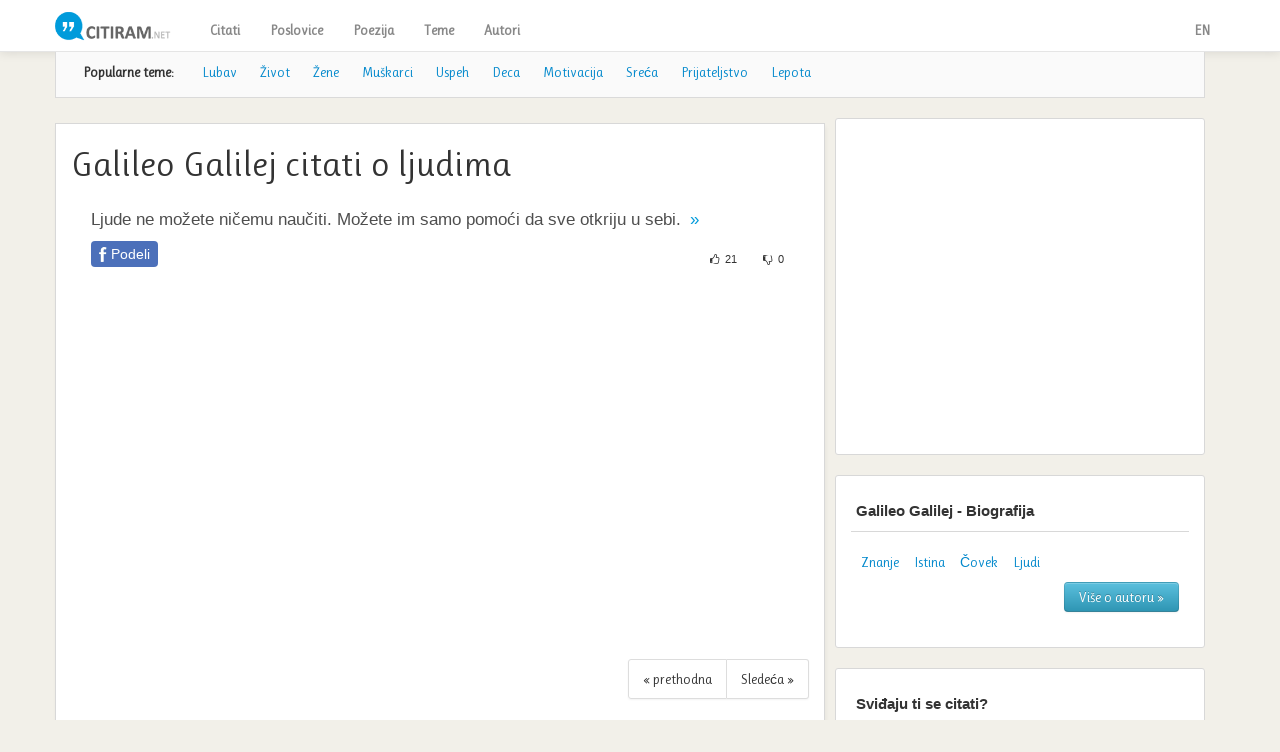

--- FILE ---
content_type: text/html; charset=UTF-8
request_url: https://citiram.net/citati/autor/galileo-galilej/tema:ljudi
body_size: 3732
content:
<!DOCTYPE html>
<html>
<head>
	<meta http-equiv="Content-Type" content="text/html; charset=utf-8" />	<title>Galileo Galilej citati o ljudima - Citiram.net</title>
  <meta name="viewport" content="width=device-width, initial-scale=1.0">
      <meta property="og:url" content="https://citiram.net/citati/autor/galileo-galilej/tema:ljudi" />
    <meta property="og:image" content="http://citiram.net/img/citiram-fb-1.jpg" />
      <meta property="og:title" content="Galileo Galilej citati o ljudima" />
  <meta property="og:type" content="activity" />
  <meta property="og:site_name" content="Citiram.net" />
  <meta name="description" content="Klikni za jos citata." />
  <meta property="og:description" content="Klikni za još cita i mudrh misli." />
  <meta property="fb:app_id" content="396892270382836" />
<link href='//fonts.googleapis.com/css?family=Ruluko&subset=latin,latin-ext' rel='stylesheet' type='text/css'>


<link rel="manifest" href="/manifest.json" />
<script src="https://cdn.onesignal.com/sdks/OneSignalSDK.js" async=""></script>
<script>
  var OneSignal = window.OneSignal || [];
  OneSignal.push(function() {
    OneSignal.init({
      appId: "b9fce8fd-b908-4cf5-b98a-75874b13632a",
      autoRegister: false,
      notifyButton: {
        enable: true,
      },
    });
  });
</script>
  
  <link href="/favicon.ico" type="image/x-icon" rel="icon" /><link href="/favicon.ico" type="image/x-icon" rel="shortcut icon" />
	<link rel="stylesheet" type="text/css" href="/css/bootstrap.css" />
	<link rel="stylesheet" type="text/css" href="/css/bootstrap-responsive.css" />
	<link rel="stylesheet" type="text/css" href="/css/icons.css" />
</head>
<body>
 <div class="navbar navbar-static-top">
  <div class="navbar-inner">
    <div class="container">
      <a class="brand" href="/"><img src="/img/logo.png" alt="Najlepši citati" width="120" /></a>
      <button class="btn-navbar" data-toggle="collapse" data-target=".nav-collapse">
        <span class=" icon-bar"></span>
        <span class=" icon-bar"></span>
        <span class=" icon-bar"></span>
      </button>
      <div class="nav-collapse collapse">
        <ul class="nav">
          <li><a href="/citati">Citati</a></li>
          <li><a href="/poslovice">Poslovice</a></li>
          <li><a href="/poezija">Poezija</a></li>
          <!--<li><a href="/movies">Filmovi</a></li> -->
          <li><a href="/teme">Teme</a></li>
          <li><a href="/authors">Autori</a></li>
        </ul>
      </div>
     <ul class="nav pull-right">
          <li><a href="http://quoteonary.com">EN</a></li>
          
        </ul>
    </div>
  </div>
</div>
<div class="container">
    <div class="top-topics">
        <b>Popularne teme:</b>
        <ul>
          <li><a href="/citati/tema/ljubav">Lubav</a></li>
          <li><a href="/citati/tema/zivot">Život</a></li>
          <li><a href="/citati/tema/zene">Žene</a></li>
          <li><a href="/citati/tema/muskarci">Muškarci</a></li>
          <li><a href="/citati/tema/uspeh">Uspeh</a></li>
          <li><a href="/citati/tema/deca">Deca</a></li>
          <li><a href="/citati/tema/motivacija">Motivacija</a></li>
          <li><a href="/citati/tema/sreca">Sreća</a></li>
          <li><a href="/citati/tema/prijateljstvo">Prijateljstvo</a></li>
          <li><a href="/citati/tema/lepota">Lepota</a></li>
        </ul>  
    </div>
  <div id="content">
                  
    <div class="container">
    <div class="row">
        <div class="span8">
            <div style="border: 1px solid #D8D8D8; background: #ffffff;  margin-top:5px;padding: 15px; box-shadow: 1px 4px 4px 0 rgba(0, 0, 0, .05);">
                    <h1>Galileo Galilej citati o ljudima</h1>
                <ul style="margin:0">
                                    <li class="quote-item" id="citat-13834">
                        <a href="/citat/13834"><h2>Ljude ne možete ničemu naučiti. Možete im samo pomoći da sve otkriju u sebi. </h2></a>                                                 <div>
                            <div style="float: left; margin-top:10px">
                                <a href="javascript:void(0)" class="fb-share" onclick="podeliFB(13834)"> Podeli</a>
                                                                
                            </div>
                            <div style="float: right; padding: 5px; margin-top:10px">

                                <span class="up13834" style="margin-right:20px;" id="up13834" onclick="voteup(13834)">
	<i title="Slažem se" class="klikabilno icon-thumbs-up"></i> 
	<span id="vup13834">21</span>
</span>
<span class="down13834" id="down13834" onclick="votedown(13834)">
	<i title="Ne slažem se" class="klikabilno icon-thumbs-down"></i> 
	<span id="vdn13834">0</span>
</span>                            </div>    
                        </div>
                        <div style="clear: both">

                            &nbsp;</div>
                        
                    </li>
                                    </ul>
            <div style="text-align: center; margin-top: 10px; padding: 10px;">
               <script async src="//pagead2.googlesyndication.com/pagead/js/adsbygoogle.js"></script>
<!-- citati-336-lista -->
<ins class="adsbygoogle citati-336-lista"
     style="display:inline-block"
     data-ad-client="ca-pub-0147907188440311"
     data-ad-slot="6156366989"></ins>
<script>
(adsbygoogle = window.adsbygoogle || []).push({});
</script>            </div>
                    <div class="pagination pagination-right">
<ul>
                        <li><span class="disabled">« prethodna</span></li><li><span class="disabled">Sledeća »</span></li></ul>
                    </div>
                </div>
        </div>
        <div class="span4 side-bar floating_sidebar">
            <div>
            <div class="block ads">
<script async src="//pagead2.googlesyndication.com/pagead/js/adsbygoogle.js"></script>
<!-- citiram-300-desno -->
<ins class="adsbygoogle citiram-300-desno"
     style="display:inline-block"
     data-ad-client="ca-pub-0147907188440311"
     data-ad-slot="2284570580"></ins>
<script>
(adsbygoogle = window.adsbygoogle || []).push({});
</script>
</div>            </div>
                        <div class="block">
                <div class="block-title"><strong>Galileo Galilej - Biografija</strong></div>
                <div class="block-content">
                <p></p>
                 
<ul class="teme clearfix">
      <li><a href="/citati/autor/galileo-galilej/tema:znanje">Znanje</a></li>
      <li><a href="/citati/autor/galileo-galilej/tema:istina">Istina</a></li>
      <li><a href="/citati/autor/galileo-galilej/tema:covek">Čovek</a></li>
      <li><a href="/citati/autor/galileo-galilej/tema:ljudi">Ljudi</a></li>
</ul>                <p style="text-align: right"><a href="/autor/biografija/galileo-galilej" class="btn btn-info">Više o autoru »</a></p>

                <div class="clear"></div>
                </div>
            </div>
                        <div>
<div class="block">
<div class="block-title"><strong>Sviđaju ti se citati?</strong></div>
<div class="block-content">
	<div class="fb-like-box" data-href="https://www.facebook.com/citiram.net" data-colorscheme="light" data-show-faces="true" data-header="false" data-stream="false" data-show-border="false"></div><br>

<a href="https://twitter.com/CitiramNet" class="twitter-follow-button"  data-show-count="false">Follow @CitiramNet</a>
<script>!function(d,s,id){var js,fjs=d.getElementsByTagName(s)[0],p=/^http:/.test(d.location)?'http':'https';if(!d.getElementById(id)){js=d.createElement(s);js.id=id;js.src=p+'://platform.twitter.com/widgets.js';fjs.parentNode.insertBefore(js,fjs);}}(document, 'script', 'twitter-wjs');</script>
</div>
</div>
</div>            <div class="block">
    <div class="block-title"><strong>Popularni autori</strong></div>
    <div class="block-content">
        <ul class="author-list">
                        <li>
                <div class="author-data">
                    <a href="/autor/biografija/djordje-balasevic"><h4>Đorđe Balašević</h4></a><div><span><a href="/citati/autor/djordje-balasevic">Citati</a></span>  <span><a href="/knjige/autor/djordje-balasevic">Knjige</a></span>  <span><a href="/poezija/autor/djordje-balasevic">Poezija</a></span>                    </div>
                </div>
            </li>
                        <li>
                <div class="author-data">
                    <a href="/autor/biografija/mesa-selimovic"><h4>Meša Selimović</h4></a><div><span><a href="/citati/autor/mesa-selimovic">Citati</a></span>  <span><a href="/knjige/autor/mesa-selimovic">Knjige</a></span>                    </div>
                </div>
            </li>
                        <li>
                <div class="author-data">
                    <a href="/autor/biografija/ivo-andric"><h4>Ivo Andrić</h4></a><div><span><a href="/citati/autor/ivo-andric">Citati</a></span>  <span><a href="/knjige/autor/ivo-andric">Knjige</a></span>                    </div>
                </div>
            </li>
                        <li>
                <div class="author-data">
                    <a href="/autor/biografija/dusko-radovic"><h4>Duško Radović</h4></a><div><span><a href="/citati/autor/dusko-radovic">Citati</a></span>  <span><a href="/poezija/autor/dusko-radovic">Poezija</a></span>                    </div>
                </div>
            </li>
                        <li>
                <div class="author-data">
                    <a href="/autor/biografija/agata-kristi"><h4>Agata Kristi</h4></a><div><span><a href="/citati/autor/agata-kristi">Citati</a></span>  <span><a href="/knjige/autor/agata-kristi">Knjige</a></span>                    </div>
                </div>
            </li>
                        <li>
                <div class="author-data">
                    <a href="/autor/biografija/napoleon-bonaparta"><h4>Napoleon Bonaparta</h4></a><div><span><a href="/citati/autor/napoleon-bonaparta">Citati</a></span>                    </div>
                </div>
            </li>
                        <li>
                <div class="author-data">
                    <a href="/autor/biografija/jovan-ducic"><h4>Jovan Dučić</h4></a><div><span><a href="/citati/autor/jovan-ducic">Citati</a></span>  <span><a href="/poezija/autor/jovan-ducic">Poezija</a></span>                    </div>
                </div>
            </li>
                        <li>
                <div class="author-data">
                    <a href="/autor/biografija/nikola-tesla"><h4>Nikola Tesla</h4></a><div><span><a href="/citati/autor/nikola-tesla">Citati</a></span>                    </div>
                </div>
            </li>
                        <li>
                <div class="author-data">
                    <a href="/autor/biografija/abraham-linkoln"><h4>Abraham Linkoln</h4></a><div><span><a href="/citati/autor/abraham-linkoln">Citati</a></span>                    </div>
                </div>
            </li>
                        <li>
                <div class="author-data">
                    <a href="/autor/biografija/zoran-djindjic"><h4>Zoran Đinđić</h4></a><div><span><a href="/citati/autor/zoran-djindjic">Citati</a></span>                    </div>
                </div>
            </li>
                    </ul>
        <p style="float: right" class="clearfix"><a href="/authors" class="btn btn-info">Još autora »</a></p>
        <div class="clear"></div>
    </div>
</div>
            <div class="block darker">
    <div class="block-title"><strong>Poezija</strong></div>
    <div class="block-content">
        <ul class="poems-list">
                        <li >
                <a href="/pesma/ladjarska-serenada">Lađarska serenada</a>                 <a href="/autor/biografija/djordje-balasevic" class="author">Đorđe Balašević</a>            </li>
                            <li >
                <a href="/pesma/carobna-pesma">Čarobna pesma</a>                 <a href="/autor/biografija/miroslav-mika-antic" class="author">Miroslav Mika Antić</a>            </li>
                            <li >
                <a href="/pesma/odluka">Odluka</a>                 <a href="/autor/biografija/miroslav-mika-antic" class="author">Miroslav Mika Antić</a>            </li>
                            <li >
                <a href="/pesma/nije-to-nikakva-bajka">Nije to nikakva bajka</a>                 <a href="/autor/biografija/miroslav-mika-antic" class="author">Miroslav Mika Antić</a>            </li>
                            <li >
                <a href="/pesma/pesma-za-nas-dvoje">Pesma za nas dvoje</a>                 <a href="/autor/biografija/miroslav-mika-antic" class="author">Miroslav Mika Antić</a>            </li>
                            <li >
                <a href="/pesma/vojvodina">Vojvodina</a>                 <a href="/autor/biografija/miroslav-mika-antic" class="author">Miroslav Mika Antić</a>            </li>
                            <li >
                <a href="/pesma/nepovratna-pesma">Nepovratna pesma</a>                 <a href="/autor/biografija/miroslav-mika-antic" class="author">Miroslav Mika Antić</a>            </li>
                            <li >
                <a href="/pesma/ponovni-susret">Ponovni susret</a>                 <a href="/autor/biografija/herman-hese" class="author">Herman Hese</a>            </li>
                            <li >
                <a href="/pesma/smrt-pusi-moje-cigare">Smrt puši moje cigare</a>                 <a href="/autor/biografija/carls-bukovski" class="author">Čarls Bukovski</a>            </li>
                            <li >
                <a href="/pesma/zivot-iz-kontejnera">Životi iz kontejnera</a>                 <a href="/autor/biografija/carls-bukovski" class="author">Čarls Bukovski</a>            </li>
                        </ul>
        <p style="float: right"><a href="/poezija" class="btn btn-info">Još poezije »</a></p>
        <div class="clear"></div>
    </div>
</div>
        </div>
    </div>
</div>  </div>
</div>
<div class="container">
 <footer>
  Citiram.net
  <div style="float: right">
    <a href="/pages/privatnost">Politika privatnosti</a> | 
    <a href="/kontakt">Kontakt</a>

  </div>
</footer>
</div>

	<script type="text/javascript" src="/js/jquery.js"></script>
	<script type="text/javascript" src="/js/bootstrap.js"></script>
	<script type="text/javascript" src="/js/app.js"></script>
	<script type="text/javascript" src="/js/salvattore.min.js"></script>
<div id="fb-root"></div>
<script>(function(d, s, id) {
  var js, fjs = d.getElementsByTagName(s)[0];
  if (d.getElementById(id)) return;
  js = d.createElement(s); js.id = id;
  js.src = "//connect.facebook.net/en_US/all.js#xfbml=1&appId=396892270382836";
  fjs.parentNode.insertBefore(js, fjs);
}(document, 'script', 'facebook-jssdk'));</script>
<script type="text/javascript">
window.___gcfg = {lang: 'sr'};

(function() {
  var po = document.createElement('script'); po.type = 'text/javascript'; po.async = true;
  po.src = 'https://apis.google.com/js/plusone.js';
  var s = document.getElementsByTagName('script')[0]; s.parentNode.insertBefore(po, s);
})();
</script>

<script type="text/javascript">

var _gaq = _gaq || [];
_gaq.push(['_setAccount', 'UA-35700938-1']);
_gaq.push(['_trackPageview']);

(function() {
  var ga = document.createElement('script'); ga.type = 'text/javascript'; ga.async = true;
  ga.src = ('https:' == document.location.protocol ? 'https://ssl' : 'http://www') + '.google-analytics.com/ga.js';
  var s = document.getElementsByTagName('script')[0]; s.parentNode.insertBefore(ga, s);
})();

</script>
</body>
</html>

--- FILE ---
content_type: text/html; charset=utf-8
request_url: https://www.google.com/recaptcha/api2/aframe
body_size: 269
content:
<!DOCTYPE HTML><html><head><meta http-equiv="content-type" content="text/html; charset=UTF-8"></head><body><script nonce="53HH5Q6s302wCzfu4aTmqg">/** Anti-fraud and anti-abuse applications only. See google.com/recaptcha */ try{var clients={'sodar':'https://pagead2.googlesyndication.com/pagead/sodar?'};window.addEventListener("message",function(a){try{if(a.source===window.parent){var b=JSON.parse(a.data);var c=clients[b['id']];if(c){var d=document.createElement('img');d.src=c+b['params']+'&rc='+(localStorage.getItem("rc::a")?sessionStorage.getItem("rc::b"):"");window.document.body.appendChild(d);sessionStorage.setItem("rc::e",parseInt(sessionStorage.getItem("rc::e")||0)+1);localStorage.setItem("rc::h",'1762429075697');}}}catch(b){}});window.parent.postMessage("_grecaptcha_ready", "*");}catch(b){}</script></body></html>

--- FILE ---
content_type: text/css
request_url: https://citiram.net/css/icons.css
body_size: 644
content:
@font-face {
  font-family: 'icons';
  src: url('../font/icons.eot?55772014');
  src: url('../font/icons.eot?55772014#iefix') format('embedded-opentype'),
       url('../font/icons.woff?55772014') format('woff'),
       url('../font/icons.ttf?55772014') format('truetype'),
       url('../font/icons.svg?55772014#icons') format('svg');
  font-weight: normal;
  font-style: normal;
}
/* Chrome hack: SVG is rendered more smooth in Windozze. 100% magic, uncomment if you need it. */
/* Note, that will break hinting! In other OS-es font will be not as sharp as it could be */
/*
@media screen and (-webkit-min-device-pixel-ratio:0) {
  @font-face {
    font-family: 'icons';
    src: url('../font/icons.svg?55772014#icons') format('svg');
  }
}
*/
 
 [class^="icon-"]:before, [class*=" icon-"]:before {
  font-family: "icons";
  font-style: normal;
  font-weight: normal;
  speak: none;
 
  display: inline-block;
  text-decoration: inherit;
  width: 1em;
  margin-right: .2em;
  text-align: center;
  /* opacity: .8; */
 
  /* For safety - reset parent styles, that can break glyph codes*/
  font-variant: normal;
  text-transform: none;
     
  /* fix buttons height, for twitter bootstrap */
  line-height: 1em;
 
  /* Animation center compensation - margins should be symmetric */
  /* remove if not needed */
  margin-left: .2em;
 
  /* you can be more comfortable with increased icons size */
  /* font-size: 120%; */
 
  /* Uncomment for 3D effect */
  /* text-shadow: 1px 1px 1px rgba(127, 127, 127, 0.3); */
}
 
.icon-thumbs-up:before { content: '\e802'; } /* '' */
.icon-right-small:before { content: '\e80b'; } /* '' */
.icon-quote-left:before { content: '\e801'; } /* '' */
.icon-quote-right:before { content: '\e800'; } /* '' */
.icon-doc-text:before { content: '\e804'; } /* '' */
.icon-thumbs-down:before { content: '\e803'; } /* '' */
.icon-twitter:before { content: '\e807'; } /* '' */
.icon-search:before { content: '\e808'; } /* '' */
.icon-book:before { content: '\e809'; } /* '' */
.icon-menu:before { content: '\e80a'; } /* '' */
.icon-facebook:before { content: '\e806'; } /* '' */

--- FILE ---
content_type: text/javascript
request_url: https://citiram.net/js/app.js
body_size: 526
content:
'use strict';

function podeliTwitter(id){
    var text = $('#citat-'+id).find('h2').html();
    var t = "https://twitter.com/intent/tweet?url=" + encodeURIComponent("http://goo.gl/65FwWK") + "&text=" + encodeURIComponent(text.substr(0,80)+"...") + "&via=CitiramNet";
      window.open(t, "twitter_share", "height=420, width=550, toolbar=no, menubar=no, scrollbars=no, resizable=no, location=no, directories=no, status=no");
}

function podeliFB(id){
  var text = $('#citat-'+id).find('h2').html();
    var url = 'http://citiram.net/citat/'+id+'?ref=facebook';
    var ogDescription = '"'+text+'"';
    var ogTitle = $('#citat-'+id).find('.author').html()+" citati";
    var ogCaption = "Mudre misli i citati";
    FB.ui(
          {
            method: 'feed',
            link: url,
            picture: "http://citiram.net/quotes/thumbnail/"+id,
            name: ogTitle,
            caption: ogCaption,
            description: ogDescription,
         },
         function(data){
          
          if(data)
            _gaq.push(['_trackEvent', 'Drustvene mreze', 'Deljenje', 'Facebook',id, false]);
         }
       );
}

function votedown(id){
    if($('#up'+id).hasClass("up"+id+"voted") || $('#down'+id).hasClass("down"+id+"voted")){

    }else{
      $('.down'+id).attr("class","down"+id+"voted");

      $.post('/quotes/votedown/'+id, {}, function(data){
        if(data == 'voted'){

        }else{
          $('#vdn'+id).text(data);
          ga('send', 'event', 'glasanje', 'osuda', '1', id);
        }
      });
    }
  }


  function voteup(id){
    if($('#up'+id).hasClass("up"+id+"voted") || $('#down'+id).hasClass("down"+id+"voted")){

    }else{
      $.post('/quotes/voteup/'+id, {}, function(data){
        if(data == 'voted'){

        }else{
          $('#vup'+id).text(data);
          $('.up'+id).attr("class","disabled up"+id+"voted");
          //ga('send', 'event', 'glasanje', 'odobravanje', '1', id);
        }
      });
    }
  }

